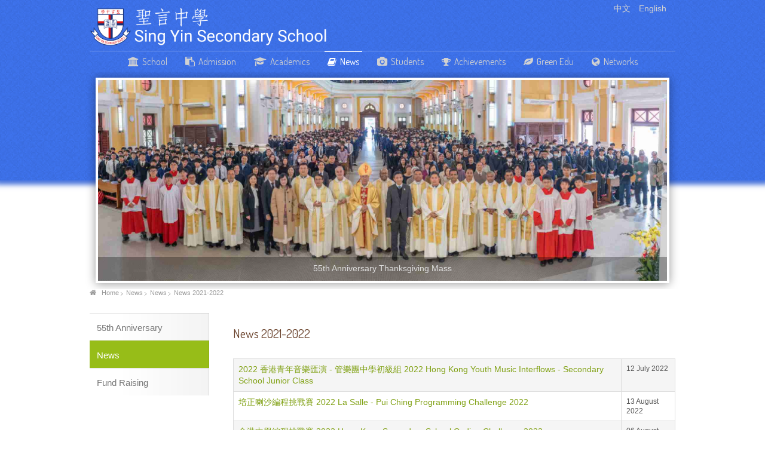

--- FILE ---
content_type: text/html; charset=utf-8
request_url: https://www.singyin.edu.hk/en/news/news/49-news-2021-2022
body_size: 8978
content:

<!doctype html>
<html xmlns="http://www.w3.org/1999/xhtml" xml:lang="en-gb" lang="en-gb" dir="ltr" >	

<head>

  <base href="https://www.singyin.edu.hk/en/news/news/49-news-2021-2022" />
  <meta http-equiv="content-type" content="text/html; charset=utf-8" />
  <meta name="keywords" content="sing yin, singyin, syss, school, education, edu, hongkong, hk" />
  <meta name="description" content="聖言中學是香港一所天主教男子中學，由聖言會甘百德神父於1970年在藍田創校，於2011年9月遷入位於九龍新清水灣道38號的新校舍。" />
  <title>News - Sing Yin Secondary School</title>
  <link href="https://www.singyin.edu.hk/en/news/news/49-news-2021-2022" rel="canonical" />
  <link href="/en/news/news/49-news-2021-2022?format=feed&amp;type=rss" rel="alternate" type="application/rss+xml" title="RSS 2.0" />
  <link href="/en/news/news/49-news-2021-2022?format=feed&amp;type=atom" rel="alternate" type="application/atom+xml" title="Atom 1.0" />
  <link href="/templates/joomspirit_99/favicon.ico" rel="shortcut icon" type="image/vnd.microsoft.icon" />
  <link rel="stylesheet" href="/templates/system/css/general.css" type="text/css" media="all" />
  <link rel="stylesheet" href="/templates/joomspirit_99/css/bootstrap.css" type="text/css" media="all" />
  <link rel="stylesheet" href="/templates/joomspirit_99/css/font-awesome.css" type="text/css" media="all" />
  <link rel="stylesheet" href="/templates/joomspirit_99/css/template.css" type="text/css" media="all" />
  <link rel="stylesheet" href="/templates/joomspirit_99/css/print.css" type="text/css" media="print" />
  <link rel="stylesheet" href="/templates/joomspirit_99/css/custom.css" type="text/css" media="all" />
  <link rel="stylesheet" href="https://fonts.googleapis.com/css?family=Dosis" type="text/css" media="all" />
  <link rel="stylesheet" href="https://fonts.googleapis.com/css?family=Quicksand" type="text/css" media="all" />
  <link rel="stylesheet" href="/modules/mod_js_flexslider/assets/css/flexslider.css" type="text/css" />
  <link rel="stylesheet" href="/modules/mod_js_flexslider/assets/css/style.css" type="text/css" />
  <link rel="stylesheet" href="/media/mod_languages/css/template.css" type="text/css" />
  <script src="/media/jui/js/jquery.min.js" type="text/javascript"></script>
  <script src="/media/jui/js/jquery-noconflict.js" type="text/javascript"></script>
  <script src="/media/jui/js/jquery-migrate.min.js" type="text/javascript"></script>
  <script src="/media/system/js/caption.js" type="text/javascript"></script>
  <script src="/media/jui/js/bootstrap.min.js" type="text/javascript"></script>
  <script type="text/javascript">
jQuery(window).on('load',  function() {
				new JCaption('img.caption');
			});jQuery(document).ready(function(){
	jQuery('.hasTooltip').tooltip({"html": true,"container": "body"});
});
  </script>

		<!-- 	hide the meta tag generator for website security 		-->


	<!-- 		Template manager variables			-->
	<style type="text/css">
		
		/** 	COLOR 			**/
		
		.website-header, .bg-image-module, .isStuck {
		background-color : #0055DD;
		}
			
		.drop-down li a, .drop-down li span.separator {
		color:#D1D1D1;
		}		
		.drop-down li.active > a, .drop-down li.active > span, .drop-down li:hover > a, .drop-down li:hover > span {
		color:#FFFFFF;
		border-color : #FFFFFF;
		}
		.drop-down li li a, .drop-down li li span.separator {
		color:#666666;
		}		
		.drop-down li li.active > a, .drop-down li li.active > span, .drop-down li li:hover > a, .drop-down li li:hover > span {
		color:#97BD18;
		}
		
		a {
		color: #80A114;
		}		
		input[type="submit"], button, .breadcrumb a:hover, .vertical_menu li a:hover,
		.slogan-module li a:hover, .bottom_menu li a:hover, a:hover, .contact .open a {
		color: #97BD18;
		}		
		.horizontal_menu li.current > a {
		background: #97BD18;
		}		
		.vertical_menu li.current > a {
		background: #97BD18;
		}
		
		/**		TITLE 		**/		

		h1, .componentheading, h1 a, h1 a:hover, .blog > h1, .blog > h2 {
		color: #97BD18;
		}		
		h2, h2 a, h2.contentheading > a , h1 + h1 > a {
		color: #663D26;
		}		
		.left_column h3, .right-module-position h3, .top-module-position h3, .bottom-module-position h3,
		.user1 h3, .user2 h3, .user3 h3, .user4 h3, .user5 h3, .user6 h3, .user7 h3, .user8 h3, .user9 h3 {
		color: #663D26;
		}
				
		/**		FONT	**/
				
		.drop-down li a, .drop-down li span.separator {
		font-family: 'Dosis', sans-serif;
		}
		.drop-down ul {
		font-size : 115%;
		}
		h1, .componentheading, .blog > h1, .blog > h2 {
		font-family: 'Dosis', sans-serif;
		font-size : 220%;
		}
		h1 + h1, h2, h3, h4, h5,
		.left_column h3, .right-module-position h3, .top-module-position h3, .bottom-module-position h3, .user1 h3, .user2 h3, .user3 h3, 
		.user4 h3, .user5 h3, .user6 h3, .user7 h3, .user8 h3, .user9 h3 {
		font-family: 'Dosis', sans-serif;
		}
		.left_column h3, .right-module-position h3, .top-module-position h3, .bottom-module-position h3, .user1 h3, .user2 h3, .user3 h3, 
		.user4 h3, .user5 h3, .user6 h3, .user7 h3, .user8 h3, .user9 h3 {
		font-size : 130%;
		}
		h1 + h1, h2 {
		font-size : 150%;
		}
		h3 {
		font-size : 115%;
		}
		h4 {
		font-size : 110%;
		}
		h5 {
		font-size : 100%;
		}
		
		/**			Width 		**/
		 
		.wrapper-website {
		width : 980px;
		}		
		.left_column {
		width:200px;
		}
		.right_column {
		width:250px;
		}
		
		.image-module .wrapper-website {
		width:980px;
		}

		@media screen and (min-width: 980px) and (max-width: 980px) {
			
			.wrapper-website-content, .wrapper-website-footer {
			width : 98%;
			}		
		
		}
		
	</style>

			
		<meta name="viewport" content="initial-scale=1" />
		<link rel="stylesheet" href="/templates/joomspirit_99/css/media_queries.css" type="text/css" media="all" />
		
		<!--		Fixed a bug with Abndroid 4 and select field (see Boostrap doc) 	-->
		<script type="text/javascript">
		var nua = navigator.userAgent
		var isAndroid = (nua.indexOf('Mozilla/5.0') > -1 && nua.indexOf('Android ') > -1 && nua.indexOf('AppleWebKit') > -1 && nua.indexOf('Chrome') === -1)
		if (isAndroid) {
		  $('select.form-control').removeClass('form-control').css('width', '100%')
		}
		</script>
		
		
	<link rel="stylesheet" href="/templates/joomspirit_99/css/custom.css" type="text/css" media="all" />
	
	<!--[if lte IE 8]>
		<link rel="stylesheet" href="/templates/joomspirit_99/css/ie8.css" type="text/css" />
		<script type="text/javascript" src="/templates/joomspirit_99/lib/js/html5.js"></script>
	<![endif]-->
	
	<!--[if lte IE 7]>
		<link rel="stylesheet" href="/templates/joomspirit_99/css/ie7.css" type="text/css" />	
	<![endif]-->		

</head>

<body style="font-size:0.85em;color : #555555;font-family: 'Helvetica', sans-serif;"  class=" ">

	
	<header class="website-header clearfix zindex30 ">
		
		<div class="wrapper-website zindex10">
		
			<!--	SOCIAL LINKS	-->
			
						<div id="translate">
							<div class="moduletable " >
			
				<div class="content-module">
					<div class="mod-languages">

	<ul class="lang-inline">
						<li class="" dir="ltr">
			<a href="/zh/學校新聞/學校新聞">
							中文						</a>
			</li>
								<li class="lang-active" dir="ltr">
			<a href="/en/">
							English						</a>
			</li>
				</ul>

</div>
				</div>

			</div>
			
			</div>	
						
			<div class="logo-module zindex10 left" >
										
				<div class="logo ">
					
					

<div class="custom"  >
	<a href="/" title="Sing Yin Secondary School"><img src="/images/logo.png" alt="" /></a></div>
			
				</div>

			
						
				<div class="logo ">
					
					<!-- BEGIN: Custom advanced (www.pluginaria.com) -->
<script>
jQuery(document).ready(function(){
jQuery(".bt-inner .bt-extra .bt-date").each(function() {
var e=jQuery(this);
var s=e.text().replace(/Created on\s+(.*)\s+\d{1,2}:\d{1,2}/,"$1");
e.text(s);
});
jQuery(".bt-inner .bt-introtext").each(function() {
var e=jQuery(this);
var s=e.html()
.replace(/\s*[Aa]ward:\s*/,"<strong>Award:</strong> ")
.replace(/\s*[Aa]wards:\s*/,"<strong>Awards:</strong> ")
.replace(/\s*[Ss]tudent:\s*/,"<br /><strong>Student:</strong> ")
.replace(/\s*[Ss]tudents:\s*/,"<br /><strong>Students:</strong> ")
.replace(/\s*[Tt]eam members:\s*/,"<br /><strong>Team members:</strong> ")
.replace(/\s*[Dd]ate:\s*/,"<strong>Date:</strong> ")
.replace(/\s*[Vv]enue:\s*/,"<br /><strong>Venue:</strong> ")
.replace(/\s*獎項[:|：]\s*/,"<strong>獎項：</strong>")
.replace(/\s*學生[:|：]\s*/,"<br /><strong>學生：</strong>")
.replace(/\s*隊員[:|：]\s*/,"<br /><strong>隊員：</strong>")
.replace(/\s*日期[:|：]\s*/,"<strong>日期：</strong>")
.replace(/\s*地點[:|：]\s*/,"<br /><strong>地點：</strong>");
e.html(s);
});
});
</script><!-- END: Custom advanced (www.pluginaria.com) -->
			
				</div>

			
			
						</div>			
	
						<nav id="js_navigation" class=" zindex30 drop-down clearfix " role="navigation" >
				
				<span class="title_menu">
					<a href="#js_navigation"><img src="/templates/joomspirit_99/images/icon-menu.png" alt="" class="icone-menu" />menu</a>
				</span>
									
									
					<ul class="nav menu">
<li class="item-107"><a class="fa-home" href="/en/" >Home</a></li><li class="item-109 deeper parent"><a class="fa-university" href="/en/school/school-info/about" >School</a><ul class="nav-child unstyled small"><li class="item-133 deeper parent"><a href="/en/school/school-info/about" >School Info</a><ul class="nav-child unstyled small"><li class="item-111"><a href="/en/school/school-info/about" >About</a></li><li class="item-119"><a href="/en/school/school-info/history" >History</a></li><li class="item-123"><a href="/en/school/school-info/vision-and-mission" >Vision and Mission</a></li><li class="item-125"><a href="/en/school/school-info/school-motto" >School Motto</a></li><li class="item-127"><a href="/en/school/school-info/school-song" >School Song</a></li><li class="item-147"><a href="https://www.singyin.edu.hk/images/contents/school/calendar_e_2025-2026.pdf" target="_blank" >School Calendar</a></li></ul></li><li class="item-420"><a href="/en/school/administration" >Administration</a></li><li class="item-134 deeper parent"><a href="/en/school/teachers/qualifications" >Teachers</a><ul class="nav-child unstyled small"><li class="item-418"><a href="/en/school/teachers/management" >Management</a></li><li class="item-129"><a href="/en/school/teachers/qualifications" >Qualifications</a></li></ul></li><li class="item-137 deeper parent"><a href="/en/school/facilities/basic-facilities" >Facilities</a><ul class="nav-child unstyled small"><li class="item-149"><a href="/en/school/facilities/basic-facilities" >Basic Facilities</a></li><li class="item-150"><a href="/en/school/facilities/green-facilities" >Green Facilities</a></li></ul></li><li class="item-139"><a href="/en/school/scholarships" >Scholarships</a></li><li class="item-141"><a href="/en/school/publications" >Publications</a></li><li class="item-143"><a href="/en/school/plans-and-reports" >Plans and Reports</a></li><li class="item-144"><a href="/en/school/contact-us" >Contact Us</a></li></ul></li><li class="item-381 deeper parent"><a class="fa-clipboard" href="/en/admission/s1" >Admission</a><ul class="nav-child unstyled small"><li class="item-415"><a href="/en/admission/s1" >Secondary One</a></li><li class="item-416"><a href="/en/admission/s2-s5" >Secondary Two to Five</a></li></ul></li><li class="item-153 deeper parent"><a class="fa-graduation-cap" href="/en/academics/junior-secondary-curriculum" >Academics</a><ul class="nav-child unstyled small"><li class="item-154"><a href="/en/academics/junior-secondary-curriculum" >Junior Secondary Curriculum</a></li><li class="item-155 deeper parent"><a href="/en/academics/senior-secondary-curriculum/2026-2029" >Senior Secondary Curriculum</a><ul class="nav-child unstyled small"><li class="item-426"><a href="/en/academics/senior-secondary-curriculum/2026-2029" >2026-2029</a></li><li class="item-412"><a href="/en/academics/senior-secondary-curriculum/2025-2028" >2025-2028</a></li><li class="item-408"><a href="/en/academics/senior-secondary-curriculum/2024-2027" >2024-2027</a></li></ul></li><li class="item-158"><a href="/en/academics/departments" >Departments</a></li></ul></li><li class="item-121 active deeper parent"><a class="fa-book" href="/en/news/news" >News</a><ul class="nav-child unstyled small"><li class="item-366"><a href="https://sites.google.com/singyin.edu.hk/sy55" target="_blank" >55th Anniversary</a></li><li class="item-186 current active"><a href="/en/news/news" >News</a></li><li class="item-188 deeper parent"><a href="/en/news/fund-raising" >Fund Raising</a><ul class="nav-child unstyled small"><li class="item-313"><a href="/en/news/fund-raising/plan" >Plans and Reports</a></li><li class="item-189"><a href="/en/news/fund-raising/progress" >List of Donors</a></li></ul></li></ul></li><li class="item-159 deeper parent"><a class="fa-camera" href="/en/students" >Students</a><ul class="nav-child unstyled small"><li class="item-160"><a href="https://sites.google.com/singyin.edu.hk/eca/" target="_blank" >Extra-curricular Activities</a></li><li class="item-404"><a href="https://sites.google.com/singyin.edu.hk/careers/" target="_blank" >Life Planning</a></li><li class="item-357"><a href="https://sites.google.com/syss.edu.hk/students-association/home" target="_blank" >Students' Association</a></li><li class="item-371 deeper parent"><a href="/en/students/houses" >Houses</a><ul class="nav-child unstyled small"><li class="item-373"><a href="https://sites.google.com/syss.edu.hk/red-house" target="_blank" >Red House</a></li><li class="item-374"><a href="https://sites.google.com/syss.edu.hk/yellow-house" target="_blank" >Yellow House</a></li><li class="item-375"><a href="https://sites.google.com/syss.edu.hk/blue-house" target="_blank" >Blue House</a></li><li class="item-376"><a href="https://sites.google.com/syss.edu.hk/green-house" >Green House</a></li></ul></li><li class="item-170 deeper parent"><a href="/en/students/prefects" >Prefects</a><ul class="nav-child unstyled small"><li class="item-275"><a href="https://sites.google.com/syss.edu.hk/school-prefects/" target="_blank" >School Prefects</a></li><li class="item-277"><a href="https://sites.google.com/syss.edu.hk/environmental-prefects/" target="_blank" >Environmental Prefects</a></li><li class="item-279"><a href="https://sites.google.com/syss.edu.hk/study-prefects/" target="_blank" >Study Prefects</a></li><li class="item-289"><a href="https://sites.google.com/syss.edu.hk/library-prefects/" target="_blank" >Library Prefects</a></li></ul></li><li class="item-340"><a href="https://sites.google.com/syss.edu.hk/pioneers/" target="_blank" >Sing Yin Pioneers</a></li><li class="item-171"><a href="https://sites.google.com/syss.edu.hk/sing-yin-bulletin/our-bulletin" target="_blank" >Bulletins</a></li><li class="item-169"><a href="https://sites.google.com/singyin.edu.hk/visual-arts/art-gallery" target="_blank" >Art Gallery</a></li></ul></li><li class="item-161 deeper parent"><a class="fa-trophy" href="/en/achievements/prizes-and-awards" >Achievements</a><ul class="nav-child unstyled small"><li class="item-166"><a href="/en/achievements/prizes-and-awards" >Prizes and Awards</a></li><li class="item-167 deeper parent"><a href="/en/achievements/public-exam-results/past-10-years" >Public Exam Results</a><ul class="nav-child unstyled small"><li class="item-253"><a href="/en/achievements/public-exam-results/past-10-years" >Past 10 Years</a></li><li class="item-424"><a href="/en/achievements/public-exam-results/2025" >2025</a></li><li class="item-410"><a href="/en/achievements/public-exam-results/2024" >2024</a></li><li class="item-407"><a href="/en/achievements/public-exam-results/2023" >2023</a></li><li class="item-394"><a href="/en/achievements/public-exam-results/2022" >2022</a></li><li class="item-391"><a href="/en/achievements/public-exam-results/2021" >2021</a></li><li class="item-383"><a href="/en/achievements/public-exam-results/2020" >2020</a></li><li class="item-361"><a href="/en/achievements/public-exam-results/2019" >2019</a></li><li class="item-354"><a href="/en/achievements/public-exam-results/2018" >2018</a></li><li class="item-344"><a href="/en/achievements/public-exam-results/2017" >2017</a></li><li class="item-330"><a href="/en/achievements/public-exam-results/2016" >2016</a></li></ul></li><li class="item-168 deeper parent"><a href="/en/achievements/top-students/honour-roll-2021-2025" >Top Students</a><ul class="nav-child unstyled small"><li class="item-387"><a href="/en/achievements/top-students/honour-roll-2021-2025" >Honour Roll 2021-2025</a></li><li class="item-258"><a href="/en/achievements/top-students/honour-roll-2011-2020" >Honour Roll 2011-2020</a></li><li class="item-263"><a href="/en/achievements/top-students/honour-roll-2001-2010" >Honour Roll 2001-2010</a></li><li class="item-264"><a href="/en/achievements/top-students/honour-roll-1991-2000" >Honour Roll 1991-2000</a></li><li class="item-265"><a href="/en/achievements/top-students/honour-roll-1982-1990" >Honour Roll 1982-1990</a></li></ul></li></ul></li><li class="item-162 deeper parent"><a class="fa-leaf" href="/en/green-education/policy" >Green Edu</a><ul class="nav-child unstyled small"><li class="item-315"><a href="/en/green-education/news" >Green Education News</a></li><li class="item-177"><a href="/en/green-education/policy" >Policy</a></li><li class="item-178"><a href="/en/green-education/programmes" >Programmes</a></li><li class="item-179"><a href="/en/green-education/facilities" >Facilities</a></li><li class="item-180"><a href="/en/green-education/tips" >Tips</a></li><li class="item-184"><a href="/en/green-education/poems" >Poems</a></li></ul></li><li class="item-163 deeper parent"><a class="fa-globe" href="/en/networks" >Networks</a><ul class="nav-child unstyled small"><li class="item-164"><a class="fa-group" href="https://sites.google.com/singyin.edu.hk/pta" target="_blank" >Parent-Teacher Association</a></li><li class="item-165"><a class="fa-graduation-cap" href="https://syaa.singyin.edu.hk" target="_blank" >Alumni Association</a></li><li class="item-191"><a href="https://weather.singyin.edu.hk/" target="_blank" >Weather Station</a></li><li class="item-192"><a href="https://sites.google.com/singyin.edu.hk/laupuikeelibrary/" target="_blank">School Library</a></li><li class="item-194"><a href="https://pastpaper.singyin.edu.hk" target="_blank" >Past Paper</a></li><li class="item-369"><a href="https://portal.singyin.edu.hk" target="_blank" >SY Portal</a></li><li class="item-422"><a href="https://sites.google.com/syss.edu.hk/student-web" target="_blank" >Student Web</a></li><li class="item-355"><a href="https://accounts.google.com/AccountChooser?continue=https%3A%2F%2Fsites.google.com%2Fsingyin.edu.hk%2Fstudent&amp;hd=singyin.edu.hk" target="_blank" >Student Intranet </a></li><li class="item-402"><a href="https://sites.google.com/singyin.edu.hk/staff" target="_blank" >Staff Intranet</a></li><li class="item-400"><a href="https://eclass.singyin.edu.hk" target="_blank" >eClass</a></li><li class="item-193"><a href="https://ktsyss.wisenews.net/?gid=ktsyss&amp;user=ipaccess" target="_blank" >Wisenews</a></li><li class="item-347"><a href="https://sites.singyin.edu.hk/course-selection-system/" >F4 Course Selection System</a></li><li class="item-251"><a href="/en/networks/sing-yin-secondary-school-education-foundation" >Sing Yin Secondary School Education Foundation</a></li></ul></li></ul>

			
					
			</nav>
						
			<div class="empty-space clearfix"></div> 		<!--		empty DIV for Sticky menu 		-->
		
		</div>											<!--   		end of Wrapper Website 			-->
			
	</header>												<!--   		end of Header 			-->


		<aside class="image-module zindex10" role="complementary" >
	
		<div class="wrapper-website zindex10">		
						<div class="moduletable " >
				<div>
								
					<div class="content-module">
						
<script src="/modules/mod_js_flexslider/assets/js/jquery.flexslider-min.js" type="text/javascript"></script>

<div id="flexslider-118" class="flexslider  theme-shadow-large theme-border-02 theme-border-radius-00  default  bg-caption-black-05 position-caption-bottom-centered color-nav-light color-nav-active-blue" style="background-color : #ffffff;" >
 
  <ul class="slides" style="min-height:335px;">
  	<li><a target='_self' href='https://sites.google.com/singyin.edu.hk/sy55'><img title='' alt='' src='https://www.singyin.edu.hk/images/headers/sy55_mass.jpg' /><span class='flex-caption' style='color:#dddddd'>55th Anniversary Thanksgiving Mass</span></a></li> 
  </ul>
  
    
</div>

<script type="text/javascript">
  jQuery(window).load(function() {
    jQuery('#flexslider-118').flexslider({
        animation: "fade",
        easing:"linear",								// I disable this option because there was a bug with Jquery easing and Joomla 3.2.3
 		direction: "horizontal",        //String: Select the sliding direction, "horizontal" or "vertical"
		slideshowSpeed: 5000, 			// How long each slide will show
		animationSpeed: 2000, 			// Slide transition speed
    	directionNav: true,             
    	controlNav: false,    
    	pauseOnHover: true,
    	initDelay: 0,
    	randomize: false,
    	smoothHeight: false,
    	touch: false,
    	keyboardNav: true
    	
    });
  });
</script>					</div>
				</div>
				
				<div class="icon-module"></div>
			</div>
			
		</div>
		
		<div class="bg-image-module dark-shadow"></div>
					
	</aside>												<!--   		end of Wrapper Website 			-->
		

	<section class="website-content clearfix zindex10" >
	
		<div class="wrapper-website zindex10">
	
						<nav class="breadcrumb zindex10" role="navigation">
						<div class="moduletable">
					<h3>Breadcrumbs</h3>
					
<ul class="breadcrumb">
	<li class="active"><span class="divider icon-location"></span></li><li><a href="/en/" class="pathway">Home</a><span class="divider"><img src="/templates/joomspirit_99/images/system/arrow.png" alt="" /></span></li><li><a href="/en/news/news" class="pathway">News</a><span class="divider"><img src="/templates/joomspirit_99/images/system/arrow.png" alt="" /></span></li><li><a href="/en/news/news" class="pathway">News</a><span class="divider"><img src="/templates/joomspirit_99/images/system/arrow.png" alt="" /></span></li><li class="active"><span>News 2021-2022</span></li></ul>
		</div>
	
			</nav>
					
				
			
						<aside class="left_column visible-desktop" role="complementary" >
							<div class="moduletable  vertical_menu" >
				<div>
								
					<div class="content-module">
						<ul class="nav menu">
<li class="item-366"><a href="https://sites.google.com/singyin.edu.hk/sy55" target="_blank" >55th Anniversary</a></li><li class="item-186 current active"><a href="/en/news/news" >News</a></li><li class="item-188 parent"><a href="/en/news/fund-raising" >Fund Raising</a></li></ul>
					</div>
				</div>
				
				<div class="icon-module"></div>
			</div>
			
			</aside>
						
							
		
			<!--  MAIN COLUMN -->
			<div class="main_content">
					
				<!--  USER 1, 2, 3 -->
				  <!--	END OF USERS TOP	-->
			
				<div class="main_component clearfix" role="main">
	
					<!--  MAIN COMPONENT -->
					<div id="system-message-container">
	</div>

					<div class="category-list">

<div>
	<div class="content-category">
							<h2>
				News 2021-2022			</h2>
													

<form action="https://www.singyin.edu.hk/en/news/news/49-news-2021-2022" method="post" name="adminForm" id="adminForm" class="form-inline">
	
	<table class="category table table-striped table-bordered table-hover">
				<tbody>
											<tr class="cat-list-row0" >
									<td headers="categorylist_header_title" class="list-title">
													<a href="/en/news/news/49-news-2021-2022/446-2022-香港青年音樂匯演-管樂團中學初級組-2022-hong-kong-youth-music-interflows-secondary-school-junior-class">
								2022 香港青年音樂匯演 - 管樂團中學初級組 2022 Hong Kong Youth Music Interflows - Secondary School Junior Class							</a>
																													</td>
											<td headers="categorylist_header_date" class="list-date small">
							12 July 2022						</td>
																								</tr>
											<tr class="cat-list-row1" >
									<td headers="categorylist_header_title" class="list-title">
													<a href="/en/news/news/49-news-2021-2022/437-培正喇沙編程挑戰賽-2022-la-salle-pui-ching-programming-challenge-2022">
								培正喇沙編程挑戰賽 2022 La Salle - Pui Ching Programming Challenge 2022							</a>
																													</td>
											<td headers="categorylist_header_date" class="list-date small">
							13 August 2022						</td>
																								</tr>
											<tr class="cat-list-row0" >
									<td headers="categorylist_header_title" class="list-title">
													<a href="/en/news/news/49-news-2021-2022/436-全港中學編程挑戰賽-2022-hong-kong-secondary-school-coding-challenge-2022">
								全港中學編程挑戰賽 2022 Hong Kong Secondary School Coding Challenge 2022							</a>
																													</td>
											<td headers="categorylist_header_date" class="list-date small">
							06 August 2022						</td>
																								</tr>
											<tr class="cat-list-row1" >
									<td headers="categorylist_header_title" class="list-title">
													<a href="/en/news/news/49-news-2021-2022/435-玫瑰盃-2022-rose-bowl-2022">
								玫瑰盃 2022 Rose Bowl 2022							</a>
																													</td>
											<td headers="categorylist_header_date" class="list-date small">
							07 August 2022						</td>
																								</tr>
											<tr class="cat-list-row0" >
									<td headers="categorylist_header_title" class="list-title">
													<a href="/en/news/news/49-news-2021-2022/434-第38屆全國中學生物理競賽-38th-chinese-physics-olympiad">
								第38屆全國中學生物理競賽 38th Chinese Physics Olympiad							</a>
																													</td>
											<td headers="categorylist_header_date" class="list-date small">
							12 December 2021						</td>
																								</tr>
											<tr class="cat-list-row1" >
									<td headers="categorylist_header_title" class="list-title">
													<a href="/en/news/news/49-news-2021-2022/433-書籍出版-publication-of-books">
								書籍出版 Publication of Books 							</a>
																													</td>
											<td headers="categorylist_header_date" class="list-date small">
							23 July 2022						</td>
																								</tr>
											<tr class="cat-list-row0" >
									<td headers="categorylist_header_title" class="list-title">
													<a href="/en/news/news/49-news-2021-2022/432-國際編程精英挑戰賽2022-ice-challenge-2022">
								國際編程精英挑戰賽2022 ICE Challenge 2022							</a>
																													</td>
											<td headers="categorylist_header_date" class="list-date small">
							22 May 2022						</td>
																								</tr>
											<tr class="cat-list-row1" >
									<td headers="categorylist_header_title" class="list-title">
													<a href="/en/news/news/49-news-2021-2022/431-低碳煮食比賽-low-carbon-cooking-competition">
								低碳煮食比賽 Low Carbon Cooking Competition							</a>
																													</td>
											<td headers="categorylist_header_date" class="list-date small">
							17 June 2022						</td>
																								</tr>
											<tr class="cat-list-row0" >
									<td headers="categorylist_header_title" class="list-title">
													<a href="/en/news/news/49-news-2021-2022/430-香港學界中學田徑比賽-港島及九龍分區-第二組別-inter-school-athletics-competition-2021-2022-hk-island-kowloon-division2">
								香港學界中學田徑比賽 港島及九龍分區 (第二組別) Inter-school Athletics Competition 2021-2022 HK Island &amp; Kowloon (Division2)							</a>
																													</td>
											<td headers="categorylist_header_date" class="list-date small">
							09 June 2022						</td>
																								</tr>
											<tr class="cat-list-row1" >
									<td headers="categorylist_header_title" class="list-title">
													<a href="/en/news/news/49-news-2021-2022/429-香港回歸25週年繪畫比賽-中學組-the-25th-anniversary-of-the-establishment-of-hksar-painting-competition-secondary-school-section">
								香港回歸25週年繪畫比賽 (中學組)  The 25th Anniversary of the Establishment of HKSAR Painting Competition (Secondary School Section)							</a>
																													</td>
											<td headers="categorylist_header_date" class="list-date small">
							23 June 2022						</td>
																								</tr>
											<tr class="cat-list-row0" >
									<td headers="categorylist_header_title" class="list-title">
													<a href="/en/news/news/49-news-2021-2022/428-學生設計作品及理念刋登於公教報-the-artworks-and-design-rationales-of-students-published-on-kung-kao-po">
								學生設計作品及理念刋登於公教報 The Artworks and Design Rationales of Students Published on Kung Kao Po							</a>
																													</td>
											<td headers="categorylist_header_date" class="list-date small">
							28 November 2021						</td>
																								</tr>
											<tr class="cat-list-row1" >
									<td headers="categorylist_header_title" class="list-title">
													<a href="/en/news/news/49-news-2021-2022/427-機械人繪畫創作比賽-robot-painting-competition">
								機械人繪畫創作比賽 Robot Painting Competition							</a>
																													</td>
											<td headers="categorylist_header_date" class="list-date small">
							10 May 2022						</td>
																								</tr>
											<tr class="cat-list-row0" >
									<td headers="categorylist_header_title" class="list-title">
													<a href="/en/news/news/49-news-2021-2022/425-ja-學生營商體驗計劃-ja-company-program">
								JA 學生營商體驗計劃 JA Company Program							</a>
																													</td>
											<td headers="categorylist_header_date" class="list-date small">
							26 February 2022						</td>
																								</tr>
											<tr class="cat-list-row1" >
									<td headers="categorylist_header_title" class="list-title">
													<a href="/en/news/news/49-news-2021-2022/424-第七十三屆校際朗誦節">
								第七十三屆校際朗誦節							</a>
																													</td>
											<td headers="categorylist_header_date" class="list-date small">
							25 January 2022						</td>
																								</tr>
											<tr class="cat-list-row0" >
									<td headers="categorylist_header_title" class="list-title">
													<a href="/en/news/news/49-news-2021-2022/423-香港電腦奧林匹克競賽-2021-22-hong-kong-olympiad-in-informatics-hkoi-2021-22">
								香港電腦奧林匹克競賽 2021/22 Hong Kong Olympiad in Informatics (HKOI) 2021/22							</a>
																													</td>
											<td headers="categorylist_header_date" class="list-date small">
							18 December 2021						</td>
																								</tr>
											<tr class="cat-list-row1" >
									<td headers="categorylist_header_title" class="list-title">
													<a href="/en/news/news/49-news-2021-2022/422-全國青少年信息學奧林匹克聯賽-2021-national-olympiad-in-informatics-in-provinces-noip-2021">
								全國青少年信息學奧林匹克聯賽 2021 National Olympiad in Informatics in Provinces (NOIP) 2021							</a>
																													</td>
											<td headers="categorylist_header_date" class="list-date small">
							20 November 2021						</td>
																								</tr>
											<tr class="cat-list-row0" >
									<td headers="categorylist_header_title" class="list-title">
													<a href="/en/news/news/49-news-2021-2022/421-全港中學生軟件開發邀請賽-2021-hong-kong-secondary-schools-software-development-invitational-contest-sdic-2021">
								全港中學生軟件開發邀請賽 2021 Hong Kong Secondary Schools Software Development Invitational Contest (SDIC) 2021							</a>
																													</td>
											<td headers="categorylist_header_date" class="list-date small">
							23 October 2021						</td>
																								</tr>
											<tr class="cat-list-row1" >
									<td headers="categorylist_header_title" class="list-title">
													<a href="/en/news/news/49-news-2021-2022/419-職安健常識問答比賽2021-occupational-safety-health-quiz-competition-2021">
								職安健常識問答比賽2021 Occupational Safety &amp; Health Quiz Competition 2021							</a>
																													</td>
											<td headers="categorylist_header_date" class="list-date small">
							27 October 2021						</td>
																								</tr>
											<tr class="cat-list-row0" >
									<td headers="categorylist_header_title" class="list-title">
													<a href="/en/news/news/49-news-2021-2022/418-余光中「香港時期」新詩講座">
								余光中「香港時期」新詩講座							</a>
																													</td>
											<td headers="categorylist_header_date" class="list-date small">
							04 December 2021						</td>
																								</tr>
											<tr class="cat-list-row1" >
									<td headers="categorylist_header_title" class="list-title">
													<a href="/en/news/news/49-news-2021-2022/417-第三十二屆香港印製大獎——學校刊物金獎-gold-award-in-the-32nd-hong-kong-print-awards-school-publication">
								第三十二屆香港印製大獎——學校刊物金獎 Gold Award in the 32nd Hong Kong Print Awards - School Publication							</a>
																													</td>
											<td headers="categorylist_header_date" class="list-date small">
							13 December 2021						</td>
																								</tr>
					</tbody>
	</table>


		<div class="pagination">

					<p class="counter pull-right">
				Page 1 of 2			</p>
		
		<ul><li class="pagination-start"><span class="pagenav">Start</span></li><li class="pagination-prev"><span class="pagenav">Prev</span></li><li><span class="pagenav">1</span></li><li><a href="/en/news/news/49-news-2021-2022?start=20" class="pagenav">2</a></li><li class="pagination-next"><a title="Next" href="/en/news/news/49-news-2021-2022?start=20" class="hasTooltip pagenav">Next</a></li><li class="pagination-end"><a title="End" href="/en/news/news/49-news-2021-2022?start=20" class="hasTooltip pagenav">End</a></li></ul>	</div>
	</form>

			</div>
</div>


</div>

			
				</div>	
				
				<!--  USER 4, 5, 6 -->
				  <!--	END OF USERS BOTTOM	-->
				
				<div class="clr"></div>
	
			</div>	  <!--	END OF MAIN CONTENT 	-->
				
			 				<!-- Left and right column are duplicate to modify the order on mobiles devices 	-->
			<aside class="left_column hidden-desktop" role="complementary" >
							<div class="moduletable  vertical_menu" >
				<div>
								
					<div class="content-module">
						<ul class="nav menu">
<li class="item-366"><a href="https://sites.google.com/singyin.edu.hk/sy55" target="_blank" >55th Anniversary</a></li><li class="item-186 current active"><a href="/en/news/news" >News</a></li><li class="item-188 parent"><a href="/en/news/fund-raising" >Fund Raising</a></li></ul>
					</div>
				</div>
				
				<div class="icon-module"></div>
			</div>
						
			</aside>
						
					
			
		</div>							<!--			END OF WRAPPER WEBSITE 		-->
	
	</section>							<!--			END OF WEBSITE CONTENT		-->		
	
	
		<footer class="website-footer zindex10 clearfix">
	
		<div class="wrapper-website zindex10">			
					
					
	
			<!--	bottom nav	-->
						<nav class="bottom_menu " role="navigation">
							<div class="moduletable " >
			
				<div class="content-module">
					<ul class="nav menu">
<li class="item-196"><a href="/en/credits" >Credits</a></li><li class="item-199"><a href="/en/siteamp" >Sitemap</a></li><li class="item-244"><a href="/en/search" >Search</a></li><li class="item-261"><a href="/en/sign-in" >Sign in</a></li></ul>
				</div>

			</div>
			
			</nav>
				
						<div class="address ">
							<div class="moduletable " >
				<div>
								
					<div class="content-module">
						

<div class="custom"  >
	<p>Copyright © 1970 Sing Yin Secondary School</p></div>
					</div>
				</div>
				
				<div class="icon-module"></div>
			</div>
			
			</div>
						
				
		</div>							<!--			END OF WRAPPER WEBSITE 		-->
	
	</footer>							<!--			END OF WEBSITE CONTENT		-->	
		
	
		
		
	<script type="text/javascript">  (function(i,s,o,g,r,a,m){i['GoogleAnalyticsObject']=r;i[r]=i[r]||function(){
  (i[r].q=i[r].q||[]).push(arguments)},i[r].l=1*new Date();a=s.createElement(o),
  m=s.getElementsByTagName(o)[0];a.async=1;a.src=g;m.parentNode.insertBefore(a,m)
  })(window,document,'script','//www.google-analytics.com/analytics.js','ga');

  ga('create', 'UA-53252523-1', 'auto');
  ga('send', 'pageview');

</script>	
		<script src="/templates/joomspirit_99/lib/js/stickUp.min.js" type="text/javascript"></script>
	<script type="text/javascript">
	//initiating jQuery
	jQuery(function($) {
		jQuery(document).ready( function() {
		jQuery('.drop-down').stickUp();
		});
	});
	</script>
		
	
			<div class="hidden-phone" id="toTop"><a id="toTopLink"><span class="icon-up"></span><span id="toTopText"> Back to top</span></a></div>
		<script type="text/javascript">
			jQuery(document).ready(function(){
					
					jQuery(window).scroll(function () {
					
						if (jQuery(this).scrollTop() > 200) {
							jQuery("#toTop").fadeIn();
						}
						else {
							jQuery("#toTop").fadeOut();
						}
					});
				
					jQuery("#toTop").click(function() {
						jQuery("html, body").animate({ scrollTop: 0 }, "slow");
						 return false;
					});
			});
		</script>
	  	
	

<script defer src="https://static.cloudflareinsights.com/beacon.min.js/vcd15cbe7772f49c399c6a5babf22c1241717689176015" integrity="sha512-ZpsOmlRQV6y907TI0dKBHq9Md29nnaEIPlkf84rnaERnq6zvWvPUqr2ft8M1aS28oN72PdrCzSjY4U6VaAw1EQ==" data-cf-beacon='{"version":"2024.11.0","token":"9aecae76ffc64bd9971633176dc94a0e","r":1,"server_timing":{"name":{"cfCacheStatus":true,"cfEdge":true,"cfExtPri":true,"cfL4":true,"cfOrigin":true,"cfSpeedBrain":true},"location_startswith":null}}' crossorigin="anonymous"></script>
</body>
</html>	

--- FILE ---
content_type: text/css
request_url: https://www.singyin.edu.hk/templates/joomspirit_99/css/custom.css
body_size: 711
content:
/*****************************************
		CUSTOM CSS
******************************************/

.item-107, .item-108 {
    display: none !important;
}

.chinese {
    font-size: 95%;
}

.table th {
    font-weight: bold;
}

.table-autowidth {
    width: auto;
}

.table-info {
    width: auto;
}

.table-info > thead > tr > th, .table-info > tbody > tr > th, .table-info > tfoot > tr > th,
.table-info > thead > tr > td, .table-info > tbody > tr > td, .table-info > tfoot > tr > td {
    border-top: none;
}

.table-columned > thead > tr > th, .table-columned > tbody > tr > th, .table-columned > tfoot > tr > th,
.table-columned > thead > tr > td, .table-columned > tbody > tr > td, .table-columned > tfoot > tr > td {
    border-top: none;
}

.table-headered > thead > tr > th, .table-headered >thead > tr > td {
	background-color: #95b3d7;
    color: #ffffff;
    font-weight: bold;
}

.website-header {
    padding: 0;
}

.website-header, .bg-image-module, .isStuck {
    background: url(/templates/joomspirit_99/img/pattern.png);
}

.website-header.dark-shadow, .bg-image-module.dark-shadow {
    box-shadow: 0 0 8px 7px rgba(38,90,213,0.85);
}

.logo-module {
    clear: left;
    padding: 10px 0 5px 0;
}

.logo-module img {
    height: 70px;
}

#translate {
    float: right;
}

div.mod-languages a {
	color: #D1D1D1;
}

#js_navigation.drop-down>ul>li {
	padding: 0 10px;
}

#js_navigation.drop-down>ul>li>a {
	padding: 5px 5px;
}

.breadcrumb {
    top: -14px;
    left: 0;
}

.breadcrumb > li + li:before {
    padding: 0;
    content: "";
}

.breadcrumb > li:nth-child(2) > a:before {
    display: inline-block;
    *display:inline;
    *zoom:1;
    font-family: fontawesome;
    content: "\f015";
    width: 20px;
    font-size:12px;
}
h2.contentheading, h1 + h1 {
    border-color: rgba(0, 0, 0, 0.15);
}

.img-intro-left img {
    max-width: 300px;
    max-height: 300px;
    width: auto;
    height: auto;
}

.img-intro-right img {
    max-width: 300px;
    max-height: 300px;
    width: auto;
    height: auto;
}

.bt-cs .bt-extra {
    clear: none;
}

.bt-cs .readmore {
    clear: none;
}

.bt-inner .bt-date {
    color: #ccc;
}

.bt-cs-top .bt-title {
	font-size: 1.25em;
}

article.item-page > hgroup > h1 + h1 {
    border-top: 0px;
}

h2.contentheading > a {
    display: block;
}

.weather .loading {
    text-align: center;
}

.weather table {
    margin-left: auto;
    margin-right: auto;
}

.weather  td {
    padding: 0 5px 0 5px;
}

span.fa-leaf.green {
    color: green;
}

#widget-login td{
    padding: 5px;
}

#widget-login label  {
    padding-top: 0;
    margin: 0;
    font-size: 95%;
}

#widget-login select, #widget-login input[type="text"], #widget-login input[type="password"] {
  	height: 25px;
    width: 120px;
  	padding: 1px;
}

#widget-login  button {
  	padding: 5px;
    margin: 0;
    float: right;
}

div.widget-calendar>div {
    padding: 12px 0 0 0 !important;
}

div.widget-calendar div.module-title {
    margin: 13px 18px -7px 18px;
}

div.widget-greentips>div, div.widget-greentips div.module-title>h3.module {
    background: #DEF5BB !important;
}

div.widget-greentips div.module-title>h3.module>span {
    color: green;
}

.ozio-coverpage {
    border: 7px solid #FFFFFF;
}

.ozio-pwi_album_title {
    background: none;
    color: #000000;
    box-shadow: none;
    display: block;
    margin: inherit;
    padding: inherit;
}

--- FILE ---
content_type: text/css
request_url: https://www.singyin.edu.hk/templates/joomspirit_99/css/media_queries.css
body_size: 2621
content:
/**
*
*		Media queries
*
**/

body {
-webkit-text-size-adjust: none;
}

.hidden {
display: none;
visibility: hidden;
}

.visible-phone {
display: none !important;
}

.visible-tablet {
display: none !important;
}

.hidden-desktop {
display: none !important;
}

.visible-desktop {
display: block !important;
}



/* Portrait tablet to landscape and desktop */
@media screen and (max-width: 979px) {


	.hidden-desktop {
	display: block !important;
	}
	.visible-desktop {
	display: none !important ;
	}
	.visible-tablet {
	display: block !important;
	}
	.hidden-tablet {
	display: none !important;
	}

}


/* Phone and little tablet */
@media screen and (max-width: 767px) {


	.hidden-desktop {
	display: block !important;
	}
	.visible-desktop {
	display: none !important;
	}
	.visible-tablet {
	display: none !important;
	}
	.hidden-tablet {
	display: block !important;
	}
	.visible-phone {
	display: block !important;
	}
	.hidden-phone {
	display: none !important;
	}
	
}


/** 			 
**				MAIN MENU
**		
**/



@media screen and (max-width: 979px) {
	
	.drop-down {
	position: relative;
    float: none;
    padding:0;
    width: auto !important;
    height:auto;
    z-index: 30;
	}
	
	.drop-down ul {
	background-color: transparent;
    border : none;
    display : none;
    width: 400px;
    position: absolute;
    top: 0;
    left:3%;
    max-width: 94%;
    padding:20px 0 100px 0;
    z-index: 1337;
 	}
 	
 	#js_navigation:target > ul {
    display : block;
	}
	
	.drop-down span.title_menu {
	display: block;
	float:none;
	position: relative;
	margin:11px 3px 10px 3px;
	line-height: 1;
	font-weight: normal;
	}
	
	.drop-down span.title_menu a {	
	display: block;
	font-size: 19px;
	line-height: 19px;
	text-align:center;
	margin : 0 auto;
	width:25%;
	min-width:140px;
	padding: 6px 6px 6px 6px;
	color: #fff;
	background: #777;
	border-radius: 8px;
	box-shadow : 0px 0px 3px #888 inset;
	-webkit-transition : all 0.4s ease-in-out;
	-moz-transition : all 0.4s ease-in-out;
	-ms-transition : all 0.4s ease-in-out;
	-o-transition : all 0.4s ease-in-out;
	transition : all 0.4s ease-in-out ;
	}
	
	.icone-menu {
	display : inline-block;
	padding: 0 10px 0 0;
	background-position: 0 0;
	line-height:inherit;
	height:auto;
	width:auto;
	vertical-align:middle;
	margin:0;
	}
	
	.drop-down span.title_menu a:hover, .drop-down span.title_menu a:focus {
	background: #999;
	text-decoration: none;
	}
	
	#js_navigation:target span.title_menu {
	display: none;
	}
	
	#js_navigation:target:before {
	content: "";
	position: fixed;
	z-index: -1;
	top: 0;
	right: 0;
	bottom: 0;
	left: 0;
	background: rgba(80,80,80,.8);
	}
	
    .drop-down li {
    position: relative;
    display : block ;
    float: none;
    height:auto;
    width:auto;
    line-height: inherit;
    padding: 0 ;
    margin:0 0 10px 0;
    background-image : none;
    }
    
    .drop-down li, .drop-down li:first-child {
    border : none;
    }
    
    .drop-down li.parent a:after, .drop-down li.parent span:after {
    color: #fff;
    font-size: 100%;
    right: 12px;
    top: 15px;
    -moz-transform:rotate(90deg);
	-webkit-transform:rotate(90deg);
	-o-transform:rotate(90deg);
	-ms-transform:rotate(90deg);
	transform:rotate(90deg);
	}
	
	.drop-down li.parent li.parent a::after , .drop-down li.parent li.parent span::after,
	.drop-down li.parent li.parent li.parent a::after , .drop-down li.parent li.parent li.parent span::after {
    color: #000;
    font-size: 100%;
    right: 12px;
    top: 15px;
    -moz-transform:rotate(90deg);
	-webkit-transform:rotate(90deg);
	-o-transform:rotate(90deg);
	-ms-transform:rotate(90deg);
	transform:rotate(90deg);
	}
	
	.drop-down li.parent li.parent:hover a::after , .drop-down li.parent li.parent:hover span::after,
	.drop-down li.parent li.parent li.parent:hover a::after , .drop-down li.parent li.parent li.parent:hover span::after {
	color:#000;
	}		
	
	.drop-down li ul {
	display : block ;
	position: relative;
	top: 0;
	left: 0;
	z-index: 1;
	opacity:1;
	width: auto;
	max-width: none;
	border-radius:0;
	border:none;
	box-shadow: none;
	padding: 0;
	margin:0;
	background-color: transparent;
	}

	.drop-down li ul ul {
	top: 0;
	left: 0;
	margin:0;
	border-radius:0;
	}

	.drop-down li ul:hover {
	box-shadow: none;
	}
	
	.drop-down li li ul:hover {
	box-shadow: none;
	}
	
	.drop-down li li {
	float:none;
	width:auto;
	background-image : none;
	padding:0;
	margin:0;
	}
	
	.drop-down li a, .drop-down li span.separator {
	display : block;
	width:auto;
	height : auto;
	padding: 14px 15px 14px 25px;
	margin:0;
	text-align : left;
	text-transform: none;
	font-weight: normal;
	line-height:100%;
	font-size:150%;
	text-shadow : none;
	background-image:none;
	background-color : #000;
	color : #fff;
	border-radius: 8px 8px 0 0;
	border-left:1px solid #999 !important;
	border-right:1px solid #999 !important;
	border-color:rgba(0,0,0,0.2) !important;
	-webkit-transition : none;
	-moz-transition : none;
	-ms-transition : none;
	-o-transition : none;
	transition : none;
	}
	
	.drop-down > ul > li > a:only-child {
	border-radius: 8px;
	}
	
	.drop-down li li a, .drop-down li li span.separator {
	display : block;
	width:auto;
	color : #222;
	letter-spacing: 0px;
	font-size:140%;
	line-height:inherit;
	padding: 14px 15px 14px 25px;
	margin:0 ;
	background-image:none;
	background-color : #fff;
	border: none;
	border-bottom: 1px solid #aaa;
	border-radius:  0;
	}
	
	.drop-down li li:first-child a, .drop-down li li:first-child span.separator {
	border: none;
	border-bottom: 1px solid #aaa;
	}
	
	.drop-down li ul, .drop-down ul ul li:last-child > a {
    border-radius: 0 0 8px 8px;
	}

	.drop-down li li li a, .drop-down li li li span.separator {
	font-size:125%;
	padding: 14px 15px 14px 40px;
	background-color : #e8e8e8;
	}
	
	.drop-down ul ul ul li:last-child > a {
    border-radius: 0 ;
	}
	
	.drop-down li li li li a, .drop-down li li li li span.separator {
	font-size:120%;
	padding: 14px 15px 14px 60px;
	background-color : #d8d8d8;
	}	
	
	.drop-down li a:hover, .drop-down li span.separator:hover {
	-webkit-transition : none;
	-moz-transition : none;
	-ms-transition : none;
	-o-transition : none;
	transition : none;
	}
	
	.drop-down li li li:first-child > a, .drop-down li li li:first-child > span {
	border-top-right-radius: 0;
	border-top-left-radius: 0;
	}
	
	.drop-down li li:last-child > a, .drop-down li li:first-child > span {
	border-bottom-left-radius:  0;
	border-bottom-right-radius:  0;
	}
	
	.drop-down li:hover > ul, .drop-down li:focus > ul {
	display : block ;
	z-index:10;
	opacity:1;
	-webkit-transition : none;
	-moz-transition : none;
	-ms-transition : none;
	-o-transition :none;
	transition : none;
	}	
	
	.drop-down a {
	text-decoration : underline !important;
	}
	
	.drop-down li:hover > a, .drop-down a[href="#js_navigation"] {
	text-decoration : none !important;
	}
	
	.drop-down a[href="#"] {
	text-decoration : none !important;
	cursor : default;
	}
	
	.drop-down > ul > li:hover > a, .drop-down > ul > li:hover > span, .drop-down > ul > li.active > a, .drop-down > ul > li.active > span {
	color: #fff ;
	background-color : #000;
	background-image: none;
	box-shadow: none;
	}	
	
	.drop-down li li:hover > a, .drop-down li li:hover > span, .drop-down li li.active > a, .drop-down li li.active > span {
	color: #000 ;
	background-color : #fff;
	background-image: none;
	box-shadow: none ;
	}
	

	.drop-down li li li:hover > a, .drop-down li li li:hover > span, .drop-down li li li.active > a, .drop-down li li li.active > span {
	background-color : #e8e8e8;
	}

	.drop-down li li li li:hover > a, .drop-down li li li li:hover > span, .drop-down li li li li.active > a, .drop-down li li li li.active > span {
	background-color : #d8d8d8;
	}
	
	.drop-down li.current > a {
	color: #fff !important;
	text-decoration : none !important;
	background-color : #6699cc !important;
	}
	
	/* others + Disable position fixed for Sticky menu */
	
	.drop-down {
	background:transparent;
	padding: 0 0 5px 0;
	}

	.isStuck {
	position:relative !important;
	top:inherit !important;
	left:inherit !important;
	right:inherit !important;
	background: transparent !important;
	margin:0;
	border-bottom:none;
	z-index:99;
	}
	
	.drop-down.isStuck li {
	display:block;
	}
	
	#js_navigation:before, #js_navigation:after {
	display:block;
	}

}




@media screen and (max-width: 979px) {
  
	body {
	margin:0;
	padding:0;
	min-width : 0;
	}
	
	.wrapper-website {
	width: 96%;
	padding:0;
	min-width : 0;
	}
	
	.bg-stripe {
	left: -283px;
	}

	/** 	remove the fixed width of Google map 		**/
	
	div[id*="googlemap"] {
	width:auto !important;
	}
    
	/** 	Header 			**/
	

	.logo-module {
	float:none;
	clear:both;
	margin:16px 0;
	text-align:center;
	}
	
	.website-title span {
	font-size:90%;
	}
	
	.image-module .wrapper-website {
	width:auto;
	}
	
	/** 	CONTENT 	**/
	

	.left_column, .right_column {
	margin: 0;
	padding:0;
	min-height:0;
	}
	
	.left_column > div, .right_column > div {
	background-image : none;
	margin: 0;
	padding:0;	
	min-height:0;
	}
	
	.left_column > div > div, .right_column > div > div {
	background-image : none;
	background-color : transparent;
	}


	.left_column, .right_column, .top-module-position, .bottom-module-position {
	float:none;
	padding: 0 0;
	margin:0;
	background-image:none;
	min-height:auto;
	border:none;
	width : auto ;
	clear:both;
	}

	.right_column {
	overflow:visible;
	}
	
	
	/** 	FOOTER 		**/
	
	.website-footer {
	padding-top:16px;
	margin-top:45px;
	}

	.bottom_menu {
	display:block;
	float:none;
	padding:0;
	text-align:center;
	margin: 10px auto 0px auto;
	}
	
	.bottom_menu li {
	display:inline;
	float:none;
	padding:0 4px;
	margin:0;
	width:auto;
	background-position:0 0 ;
	}

	.bottom_menu li a {
	display:inline;
	}
	
	.address {
	clear: both;
	float:none;
	padding: 4px 0 0;
	margin: 18px 0 10px 0;
	text-align: center;
	}
	
	.address.without_bottom_menu {
	margin-top:10px;
	}
	
	#search {
	float:none;
	margin:0;
	display:block;
	text-align:center;
	}
	
	#search .moduletable {
	display:inline-block;
	*zoom:1;
	*display:inline;
	}
}



/* Phone and little tablet */
@media screen and (max-width: 767px) {

	/**		Header 			**/

	.website-title span {
	font-size:80%;
	}
	.slogan_first span {
	font-size:85%;
	}
	
	/**		Search  		**/
	
	#search input[type="text"], #search .inputbox {
	height:25px;
	}
	
	/**			Main component 		**/
	
	.main_component {
	margin-top:20px;
	}
	
	/**********							**************/
	
	.user1, .user2, .user3, .user4, .user5, .user6, .user7, .user8, .user9 {
	float:none;
	padding:10px 0;
	margin:0;
	width : 100% !important;
	clear:both;
	}
	
	.user7, .user8, .user9 {
	padding:0;
	}
	
	.top-module-position .border > div, .bottom-module-position .border > div, .user1 .border > div, .user2 .border > div, .user3 .border > div, .user4 .border > div, .user5 .border > div,
	.user6 .border > div, .user7 .border > div, .user8 .border > div, .user9 .border > div {
	margin-bottom:8px;
	}
	
	.moduletable.shadow > div {
	margin-bottom:0 !important;
	}	
	
	
	/* ++++++++++++++  blog  ++++++++++++++ */
	
	.cols-2 .column-1 {
	width:auto;
	float:none;
	}
	
	.cols-2 .column-2 {
	width:auto;
	float:none;
	}
	
	.cols-3 .column-1 {
	float:none;
	width:auto;
	padding:0;
	margin-right:0;
	}
	
	.cols-3 .column-2 {
	float:none;
	width:auto;
	width:auto;
	padding:0;
	}
	
	.cols-3 .column-3 {
	float:none;
	width:auto;
	padding:0;
	}
	
	.column-1, .column-2, .column-3 {
	padding:10px 0px;
	}
	
	.column-2 {
	width:auto;
	margin-left:0;
	}
	
	.column-3 {
	width:auto;
	}
	
	.column-4 {
	width:auto;
	}

	.cols-4 .column-1, 
	.cols-4 .column-2, 
	.cols-4 .column-3, 
	.cols-4 .column-4 {
	float: none; 
	clear: none; 
	width:auto;
	margin-left:0;
	padding:20px 0;
	}
	
	/* ++++++++++++++  contact form  ++++++++++++++ */
	
	#slide-contact .thumbnail.pull-right {
	float:none !important;
	margin: 0 0 40px 0;
	box-shadow:none;
	border:none;
	}
	
	.contact-position, .contact-address, p > span.contact-emailto, p > span.contact-telephone, p > span.contact-fax, p > span.contact-mobile, p > span.contact-webpage {
	margin-left:30px;
	}
	
	dl.contact-position, dl.contact-address {
	margin-left:60px;
	}
	
	.contact-image {
	margin-left : 0;
	}
	
	.contact-form {
	margin:50px 6px 10px 6px;
	padding:30px 12px;
	}

	.contact-form dl {
	margin-right:0;
	max-width:none;
	}
	
	.contact .contact-form button,
	.contact .form-actions {
	margin-left: 0;
	}
	
	/**		sliders & Tabs		**/
	
	.pane-sliders .contact-position, .pane-sliders address, .pane-sliders .contact-emailto, .pane-sliders .contact-telephone, .pane-sliders .contact-fax, .pane-sliders .contact-mobile, .pane-sliders .contact-webpage,
	.tabs .contact-position, .tabs address, .tabs .contact-emailto, .tabs .contact-telephone, .tabs .contact-fax, .tabs .contact-mobile, .tabs .contact-webpage {
	margin-left:50px;
	}
	
	.pane-sliders .contact-image, .tabs .contact-image {
	margin-left : 20px;
	}
	
	dl.tabs dt {
	float: none;
	margin-right: 0;
	}
	
}

--- FILE ---
content_type: text/plain
request_url: https://www.google-analytics.com/j/collect?v=1&_v=j102&a=1590489979&t=pageview&_s=1&dl=https%3A%2F%2Fwww.singyin.edu.hk%2Fen%2Fnews%2Fnews%2F49-news-2021-2022&ul=en-us%40posix&dt=News%20-%20Sing%20Yin%20Secondary%20School&sr=1280x720&vp=1280x720&_u=IEBAAEABAAAAACAAI~&jid=1442924583&gjid=792224848&cid=2095693003.1769833211&tid=UA-53252523-1&_gid=532289231.1769833211&_r=1&_slc=1&z=1696031511
body_size: -450
content:
2,cG-234R3WCWMX